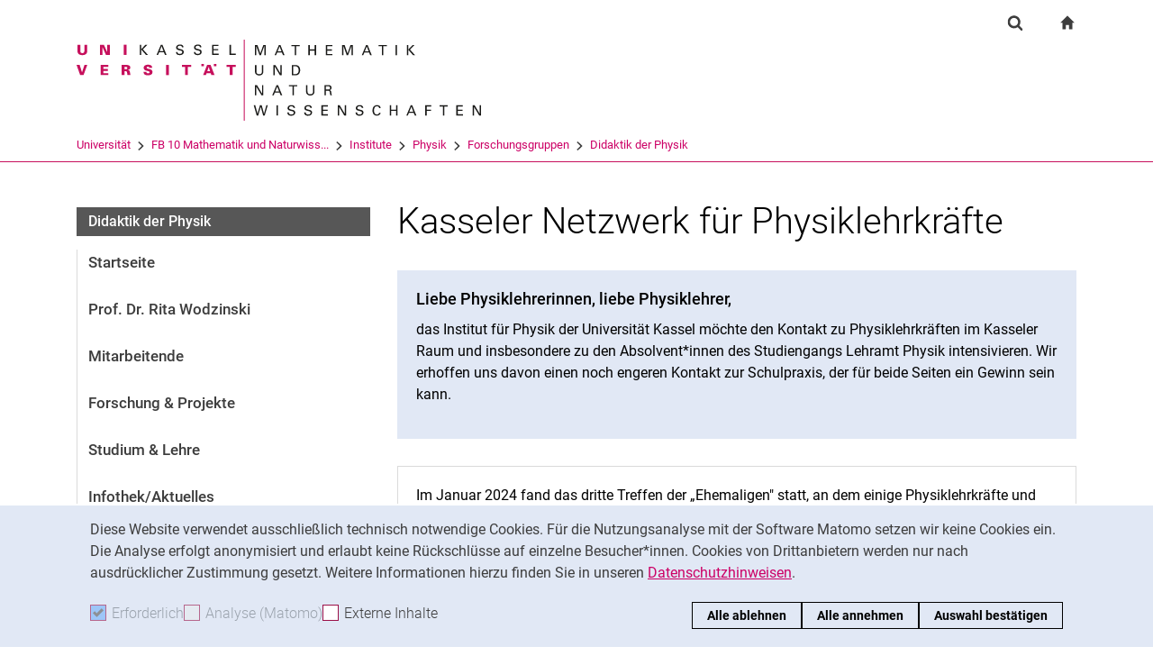

--- FILE ---
content_type: text/html;charset=utf-8
request_url: https://www.uni-kassel.de/fb10/institute/physik/forschungsgruppen/didaktik-der-physik/lehrkraeftenetzwerk
body_size: 9894
content:
<!DOCTYPE html>
<html lang="de">
<head>
<meta charset="utf-8">
<title> Kasseler Netzwerk für Physiklehrkräfte - FB10 - Uni Kassel</title>

<meta name="viewport" content="initial-scale=1.0,width=device-width,shrink-to-fit=no"><meta name="format-detection" content="telephone=no">

<link rel="canonical" href="https://www.uni-kassel.de/fb10/institute/physik/forschungsgruppen/didaktik-der-physik/lehrkraeftenetzwerk.html"/>


<meta name="generator" content="TYPO3 CMS">
<meta name="twitter:card" content="summary">
<!-- 
	This website is powered by TYPO3 - inspiring people to share!
	TYPO3 is a free open source Content Management Framework initially created by Kasper Skaarhoj and licensed under GNU/GPL.
	TYPO3 is copyright 1998-2026 of Kasper Skaarhoj. Extensions are copyright of their respective owners.
	Information and contribution at https://typo3.org/
-->
<link rel="icon" href="/fb10/_assets/97ce2a73d41b33be41f1527dbf1cc639/Images/favicon.ico" type="image/vnd.microsoft.icon">
<link rel="stylesheet" href="/fb10/_assets/97ce2a73d41b33be41f1527dbf1cc639/Css/bootstrap.min.css?1760424641" media="all">


</head>
<body id="top" data-faculty="1" data-asset-path="/fb10/_assets/97ce2a73d41b33be41f1527dbf1cc639/">

<nav class="skip-to" aria-label="Schnellzugriff">
    <ul class="skip-to-list">
        <li class="skip-to-item"><a href="#inhalt" class="skip-to-link">Springe direkt zu: Inhalt</a></li>
        <li class="skip-to-item"><a href="#suche" class="skip-to-link">Springe direkt zu: Suche</a></li>
        <li class="skip-to-item"><a href="#hauptnavigation" class="skip-to-link">Springe direkt zu: Hauptnavigation</a></li>
    </ul>
</nav>
<hr class="hidden"/>
<div class="page page--sticky-subnav" id="page">
    
<header class="page-header page-header-faculty page-header-faculty-standard" id="page-header"><div class="page-header-liner"><div class="container page-header-container"><div class="page-header-meta"><div class="search-form-wrapper" role="search" id="suche"><a class="search-form-control" href="#search-form" id="search-form-control"><svg xmlns="http://www.w3.org/2000/svg" width="26" height="28" aria-hidden="true" viewBox="0 0 26 28" class="search-form-control-icon"><use y="0" x="0" xlink:href="/fb10/_assets/97ce2a73d41b33be41f1527dbf1cc639/Images/sprite.svg#icon-search"></use></svg><svg xmlns="http://www.w3.org/2000/svg" width="26" height="28" aria-hidden="true" viewBox="0 0 26 28" class="search-form-control-icon-close"><use y="0" x="0" xlink:href="/fb10/_assets/97ce2a73d41b33be41f1527dbf1cc639/Images/sprite.svg#icon-plus"></use></svg><span class="sr-only">Suchformular</span></a><form class="search-form" id="search-form" data-search-form-global><div class="container"><div class="search-form-liner search-form-liner--full"><div class="search-field-wrapper"><label class="search-label" for="search-field">Suchbegriff</label><input type="text" name="search-q" class="search-field" id="search-field" placeholder="Suchbegriff eingeben"/></div><div class="search-engine-wrapper"><label class="search-label" for="search-url">Suchmaschine</label><select name="search-url" class="form-control form-control--search-select" id="search-url"><option value="https://www.google.de/search?hl=de&amp;sitesearch=uni-kassel.de&amp;q=_SWORD_">Google</option><option value="https://duckduckgo.com/?ia=web&amp;q=_SWORD_%20site:uni-kassel.de">DuckDuckGo</option><option value="https://www.bing.com/search?q=_SWORD_%20site:uni-kassel.de">Bing</option><option value="https://www.ecosia.org/search?method=index&amp;q=_SWORD_%20uni-kassel.de">Ecosia</option><option value="https://www.you.com/search?q=_SWORD_%20uni-kassel.de">You</option><option value="https://presearch.com/search?q=_SWORD_%20uni-kassel.de">Presearch</option><option value="https://www.qwant.com?q=_SWORD_%20uni-kassel.de">Qwant</option><option value="https://de.search.yahoo.com/search?vs=uni-kassel.de&amp;p=_SWORD_">Yahoo</option><option value="https://www.startpage.com/sp/search?query=_SWORD_%20uni-kassel.de">Startpage</option></select></div><button type="submit" class="search-submit"><svg xmlns="http://www.w3.org/2000/svg" width="26" height="28" aria-hidden="true" viewBox="0 0 26 28" class="search-submit-icon"><use y="0" x="0" xlink:href="/fb10/_assets/97ce2a73d41b33be41f1527dbf1cc639/Images/sprite.svg#icon-search-submit"></use></svg><span class="sr-only">Suchen (öffnet externen Link in einem neuen Fenster)</span></button></div></div></form></div><nav class="navigation-meta" aria-label="spezielle Services"><ul class="navigation-meta-list"><li class="navigation-meta-item navigation-home"><a href="/fb10/index.html" class="navigation-home-link"><svg xmlns="http://www.w3.org/2000/svg" width="16" height="16" aria-hidden="true" viewBox="0 0 32 32" class="navigation-home-link-icon"><use y="0" x="0" xlink:href="/fb10/_assets/97ce2a73d41b33be41f1527dbf1cc639/Images/sprite.svg#icon-home"></use></svg><span class="sr-only">zur Startseite</span></a></li></ul></nav></div><div class="page-header-ci" id="logo-wrapper"><a class="page-logo-link" href="/fb10/index.html"><img src="/fb10/fileadmin/sys/resources/images/fb10/logo-fb10.svg" alt="zur Startseite" width="500" height="94" class="img-fluid page-logo page-logo-faculty"/><img src="/fb10/_assets/97ce2a73d41b33be41f1527dbf1cc639/Images/Sites/logo/logo-main.svg" alt="zur Startseite" width="199" height="40" class="img-fluid page-logo page-logo-default"/></a></div><div class="row"><div class="col-lg-16 navigation-col-faculty"><nav class="breadcrumb-faculty-wrapper" id="breadcrumb-faculty" aria-label="Seitenpfad"><ul class="breadcrumb breadcrumb--faculty"><li class="breadcrumb-item breadcrumb-item--faculty"><a href="https://www.uni-kassel.de/uni/" target="_self">Universität</a><span class="breadcrumb-divider" aria-hidden="true"></span></li><li class="breadcrumb-item breadcrumb-item--faculty"><a href="/fb10/index.html">FB 10 Mathematik und Naturwiss...</a><span class="breadcrumb-divider" aria-hidden="true"></span></li><li class="breadcrumb-item breadcrumb-item--faculty"><a href="/fb10/institute.html">Institute</a><span class="breadcrumb-divider" aria-hidden="true"></span></li><li class="breadcrumb-item breadcrumb-item--faculty"><a href="/fb10/institute/physik/startseite.html">Physik</a><span class="breadcrumb-divider" aria-hidden="true"></span></li><li class="breadcrumb-item breadcrumb-item--faculty"><a href="/fb10/institute/physik/forschungsgruppen.html">Forschungsgruppen</a><span class="breadcrumb-divider" aria-hidden="true"></span></li><li class="breadcrumb-item breadcrumb-item--faculty"><a href="/fb10/institute/physik/forschungsgruppen/didaktik-der-physik/startseite.html">Didaktik der Physik</a></li></ul></nav></div></div></div></div></header>




    

    <div class="container page-content">
        <div class="row">
            <div class="col-lg-5 subnavigation-wrapper subnavigation-wrapper-faculty">
                
                <nav class="subnavigation subnavigation--faculty" id="hauptnavigation" aria-labelledby="faculty-title-box"><p class="faculty-title-box" id="faculty-title-box">


    
        
    
        
    
        
            <a href="/fb10/institute/physik/forschungsgruppen.html" class="subnavigation-toggle subnavigation-toggle--back"><span class="sr-only">Forschungsgruppen</span></a>
            
        
    
        
    
        
    
        
    





    
        
    
        
            <span class="faculty-title-box__text"><a href="/fb10/institute/physik/forschungsgruppen/didaktik-der-physik/startseite.html" class="faculty-title-box__link">Didaktik der Physik</a></span><button type="button" class="subnavigation-toggle" id="subnavigation-toggle-faculty" aria-controls="subnavigation-list-faculty" aria-hidden="true"><span class="sr-only">Unternavigation</span></button>
            
        
    
        
    
        
    
        
    
        
    


</p><ul class="subnavigation-list subnavigation-list--faculty" id="subnavigation-list-faculty"><li class="subnavigation-item"><a href="/fb10/institute/physik/forschungsgruppen/didaktik-der-physik/startseite.html" class="subnavigation-link">Startseite</a></li><li class="subnavigation-item"><a href="/fb10/institute/physik/forschungsgruppen/didaktik-der-physik/prof-dr-rita-wodzinski.html" class="subnavigation-link">Prof. Dr. Rita Wodzinski</a></li><li class="subnavigation-item"><a href="/fb10/institute/physik/forschungsgruppen/didaktik-der-physik/mitarbeitende.html" class="subnavigation-link">Mitarbeitende</a></li><li class="subnavigation-item"><a href="/fb10/institute/physik/forschungsgruppen/didaktik-der-physik/forschung-projekte.html" class="subnavigation-link">Forschung & Projekte</a></li><li class="subnavigation-item"><a href="/fb10/institute/physik/forschungsgruppen/didaktik-der-physik/studium-lehre.html" class="subnavigation-link">Studium & Lehre</a></li><li class="subnavigation-item"><a href="/fb10/institute/physik/forschungsgruppen/didaktik-der-physik/infothek/-aktuelles.html" class="subnavigation-link">Infothek/Aktuelles</a></li><li class="subnavigation-item"><a href="/fb10/institute/physik/forschungsgruppen/didaktik-der-physik/kontakt-anfahrt.html" class="subnavigation-link">Kontakt/Anfahrt</a></li></ul></nav>
                
            </div>
            <hr class="hidden"/>
            <main class="col-lg-11" id="inhalt">
                <!-- Campus-Lingo Style begin -->
                <style>
                    h1 + .campus-lingo-translation-hint {margin-top: -2.2rem; margin-bottom: 2rem;}
                </style>
                <!-- Campus-Lingo Style end   -->
                
                        
<h1><span class="hyphenated">Kasseler Netzwerk für Physiklehrkräfte</span></h1>

                    
                <!-- Placeholder for hint for automatic translation -->
                <!-- CAMPUS_LINGO_AUTOTRANSLATION_INFORMATION -->
                <!--TYPO3SEARCH_begin-->
                
    
<section 
id="c1002433" class="component "><div class="card card-teaser
    
            card-teaser--filled card-teaser-lightblue card-teaser-lightblue--filled
            
        
        
        "><div class="card-img-top"></div><div class="card-block"><h2 class="card-title"><span class="hyphenated">Liebe Physiklehrerinnen, liebe Physiklehrer,</span></h2><div class="card-content"><div class="card-text"><p>das Institut für Physik der Universität Kassel möchte den Kontakt zu Physiklehrkräften im Kasseler Raum und insbesondere zu den Absolvent*innen des Studiengangs Lehramt Physik intensivieren. Wir erhoffen uns davon einen noch engeren Kontakt zur Schulpraxis, der für beide Seiten ein Gewinn sein kann.<br /></p></div></div></div></div></section>



<section 
id="c1004906" class="component "><div class="card card-teaser
    
                
                
            
        
        "><div class="card-img-top"></div><div class="card-block"><div class="card-content"><div class="card-text"><p>Im Januar 2024 fand das dritte Treffen der „Ehemaligen" statt, an dem einige Physiklehrkräfte und ehemalige Kasseler Lehramtsstudierende teilgenommen haben.<br /><br />
Aufgrund der positiven Resonanz haben wir daraus das Netzwerk für Kasseler Lehrkräfte gebildet und den Adressatenkreis um alle diejenigen erweitert, die als Lehrkräfte im Kasseler Raum tätig sind und nicht an der Universität Kassel studiert haben.<br /><br />
Netzwerktreffen werden im Rhythmus von ca. 1 - 2 Jahren stattfinden. Darüber hinaus planen wir themenspezifische Workshops und andere Aktivitäten für die Lehrkräfte der Region. <br /><br />
Wenn Sie Interesse haben, in das Lehrkräftenetzwerk aufgenommen zu werden, füllen Sie bitte das Formular aus. Auf Wunsch können Sie sich auch zu unserem Newsletter anmelden, der Sie zweimal im Jahr über Fortbildungen, Workshops und andere öffentliche Aktivitäten der Physik und Physikdidaktik der Universität Kassel informiert.<br /><br />
Über Ihre Kontaktaufnahme würden wir uns sehr freuen.<br /><br />
Das Team der Physikdidaktik</p></div></div></div></div></section>



<section 
id="c1002724" class="component  linklist-wrapper"><ul class="linklist"><li><a href="/fb10/institute/physik/forschungsgruppen/didaktik-der-physik/prof-dr-rita-wodzinski.html" class="link-internal">
                                Kontakt Netzwerk für Physik-Lehrkräfte, Prof. Dr. Rita Wodzinski
                            </a></li><li><a href="https://www.uni-kassel.de/uni/datenschutz/" target="_blank" rel="noopener" class="link-external">
                        Informationen zum Datenschutz<span class="sr-only"> (öffnet neues Fenster)</span></a></li></ul></section>



<section 
id="c1004912" class="component "><div class="card card-teaser
    
            card-teaser--filled card-teaser-goldyellow card-teaser-goldyellow--filled
            
        
        
        "><div class="card-img-top"></div><div class="card-block"><h2 class="card-title"><span class="hyphenated">Anmeldung zum Kasseler Netzwerk für Physiklehrkräfte</span></h2><div class="card-content"></div></div></div></section>



<section 
id="c1004909" class="component "><div class="tx-powermail"><form data-powermail-validate="data-powermail-validate" data-validate="html5" enctype="multipart/form-data" method="post" name="field" class="form-mail   " action="/fb10/institute/physik/forschungsgruppen/didaktik-der-physik/lehrkraeftenetzwerk.html?tx_powermail_pi1%5Baction%5D=checkConfirmation&amp;tx_powermail_pi1%5Bcontroller%5D=Form&amp;cHash=98b2b54afa6af6fd940a2e46133a16d3#c1004909"><div><input type="hidden" name="tx_powermail_pi1[__referrer][@extension]" value="Powermail" /><input type="hidden" name="tx_powermail_pi1[__referrer][@controller]" value="Form" /><input type="hidden" name="tx_powermail_pi1[__referrer][@action]" value="form" /><input type="hidden" name="tx_powermail_pi1[__referrer][arguments]" value="YTowOnt920abdd8268d48c60ec6797b029aeb24f44a68da1" /><input type="hidden" name="tx_powermail_pi1[__referrer][@request]" value="{&quot;@extension&quot;:&quot;Powermail&quot;,&quot;@controller&quot;:&quot;Form&quot;,&quot;@action&quot;:&quot;form&quot;}7053dd631be8c61afeaabcea367b29c7f4b607d3" /><input type="hidden" name="tx_powermail_pi1[__trustedProperties]" data-brainprotect-signature value="{&quot;field&quot;:{&quot;namevorname&quot;:1,&quot;e_mailadresse&quot;:1,&quot;studierteslehramt&quot;:1,&quot;schule&quot;:1,&quot;abschlussjahrdesstaatsexamens&quot;:1,&quot;ichmoechteindaslehrkraeftenetzwerkaufgenommenwerden&quot;:1,&quot;ichmoechtepermailueberneuigkeitenausderphysikdidaktikinformiertwerden&quot;:1,&quot;ichstehefueranfragenzurverfuegungwennesdarumgehtwissenschaftlichehausarbeitenzuunterstuetzenzbaninterviewsfuerwissenschaftlichearbeitenteilzunehmenoderpraktikantenzubetreuen&quot;:1,&quot;datenschutzerklaerungnaeherehinweisezurdatenschutzerklaerungfindensieunterdemuntenangegebenenlink&quot;:1,&quot;captcha&quot;:1},&quot;mail&quot;:{&quot;form&quot;:1}}414feda6bb30f24e0f7a33b555dc82951f9a1b4a" /></div><fieldset><legend>Anmeldung Kasseler Netzwerk für Physiklehrkräfte</legend><div class="form-group "><label for="powermail_field_namevorname" class="form-control-label " title="">
		Name, Vorname<span class="mandatory">*</span></label><input required="required" aria-required="true" data-powermail-required-message="Dieses Feld muss ausgefüllt werden!" class="form-control " id="powermail_field_namevorname" type="text" name="tx_powermail_pi1[field][namevorname]" value="" /></div><div class="form-group "><label for="powermail_field_e_mailadresse" class="form-control-label " title="">
		E-Mailadresse<span class="mandatory">*</span></label><input required="required" aria-required="true" data-powermail-required-message="Dieses Feld muss ausgefüllt werden!" class="form-control " id="powermail_field_e_mailadresse" type="text" name="tx_powermail_pi1[field][e_mailadresse]" value="" /></div><div class="form-group "><label for="powermail_field_studierteslehramt_1" class="form-control-label form-control-label-block " title="">
		Studiertes Lehramt<span class="mandatory">*</span></label><label class="custom-control custom-radio"><input required="required" aria-required="true" data-powermail-required-message="Eines dieser Felder muss ausgefüllt werden!" data-powermail-errors-container=".powermail_field_error_container_studierteslehramt" data-powermail-class-handler=".powermail_fieldwrap_studierteslehramt &gt; div &gt; div" class="custom-control-input" id="powermail_field_studierteslehramt_1" type="radio" name="tx_powermail_pi1[field][studierteslehramt]" value="L2 - Lehramt an Haupt- und Realschulen" /><span class="custom-control-label">L2 - Lehramt an Haupt- und Realschulen</span></label><label class="custom-control custom-radio"><input class="custom-control-input" id="powermail_field_studierteslehramt_2" type="radio" name="tx_powermail_pi1[field][studierteslehramt]" value="L3 - Lehramt an Gymnasien" /><span class="custom-control-label">L3 - Lehramt an Gymnasien</span></label><label class="custom-control custom-radio"><input class="custom-control-input" id="powermail_field_studierteslehramt_3" type="radio" name="tx_powermail_pi1[field][studierteslehramt]" value="L4 - Lehramt an beruflichen Schulen" /><span class="custom-control-label">L4 - Lehramt an beruflichen Schulen</span></label><div class="form-control-feedback"></div></div><div class="form-group "><label for="powermail_field_schule" class="form-control-label " title="">
		Schule<span class="mandatory">*</span></label><input required="required" aria-required="true" data-powermail-required-message="Dieses Feld muss ausgefüllt werden!" class="form-control " id="powermail_field_schule" type="text" name="tx_powermail_pi1[field][schule]" value="" /></div><div class="form-group "><label for="powermail_field_abschlussjahrdesstaatsexamens" class="form-control-label " title="">
		Abschlussjahr des Staatsexamens<span class="mandatory">*</span></label><input required="required" aria-required="true" data-powermail-required-message="Dieses Feld muss ausgefüllt werden!" class="form-control " id="powermail_field_abschlussjahrdesstaatsexamens" type="text" name="tx_powermail_pi1[field][abschlussjahrdesstaatsexamens]" value="" /></div><div class="form-group "><label for="powermail_field_ichmoechteindaslehrkraeftenetzwerkaufgenommenwerden_1" class="form-control-label form-control-label-block " title="">
		Ich möchte in das Lehrkräftenetzwerk aufgenommen werden:<span class="mandatory">*</span></label><label class="custom-control custom-radio"><input required="required" aria-required="true" data-powermail-required-message="Eines dieser Felder muss ausgefüllt werden!" data-powermail-errors-container=".powermail_field_error_container_ichmoechteindaslehrkraeftenetzwerkaufgenommenwerden" data-powermail-class-handler=".powermail_fieldwrap_ichmoechteindaslehrkraeftenetzwerkaufgenommenwerden &gt; div &gt; div" class="custom-control-input" id="powermail_field_ichmoechteindaslehrkraeftenetzwerkaufgenommenwerden_1" type="radio" name="tx_powermail_pi1[field][ichmoechteindaslehrkraeftenetzwerkaufgenommenwerden]" value="ja" /><span class="custom-control-label">ja</span></label><label class="custom-control custom-radio"><input class="custom-control-input" id="powermail_field_ichmoechteindaslehrkraeftenetzwerkaufgenommenwerden_2" type="radio" name="tx_powermail_pi1[field][ichmoechteindaslehrkraeftenetzwerkaufgenommenwerden]" value="nein" /><span class="custom-control-label">nein</span></label><div class="form-control-feedback"></div></div><div class="form-group "><label for="powermail_field_ichmoechtepermailueberneuigkeitenausderphysikdidaktikinformiertwerden_1" class="form-control-label form-control-label-block " title="">
		Ich möchte per Mail über Neuigkeiten aus der Physikdidaktik informiert werden:<span class="mandatory">*</span></label><label class="custom-control custom-radio"><input required="required" aria-required="true" data-powermail-required-message="Eines dieser Felder muss ausgefüllt werden!" data-powermail-errors-container=".powermail_field_error_container_ichmoechtepermailueberneuigkeitenausderphysikdidaktikinformiertwerden" data-powermail-class-handler=".powermail_fieldwrap_ichmoechtepermailueberneuigkeitenausderphysikdidaktikinformiertwerden &gt; div &gt; div" class="custom-control-input" id="powermail_field_ichmoechtepermailueberneuigkeitenausderphysikdidaktikinformiertwerden_1" type="radio" name="tx_powermail_pi1[field][ichmoechtepermailueberneuigkeitenausderphysikdidaktikinformiertwerden]" value="ja" /><span class="custom-control-label">ja</span></label><label class="custom-control custom-radio"><input class="custom-control-input" id="powermail_field_ichmoechtepermailueberneuigkeitenausderphysikdidaktikinformiertwerden_2" type="radio" name="tx_powermail_pi1[field][ichmoechtepermailueberneuigkeitenausderphysikdidaktikinformiertwerden]" value="nein" /><span class="custom-control-label">nein</span></label><div class="form-control-feedback"></div></div><div class="form-group "><label for="powermail_field_ichstehefueranfragenzurverfuegungwennesdarumgehtwissenschaftlichehausarbeitenzuunterstuetzenzbaninterviewsfuerwissenschaftlichearbeitenteilzunehmenoderpraktikantenzubetreuen_1" class="form-control-label form-control-label-block " title="">
		Ich stehe für Anfragen zur Verfügung, wenn es darum geht, wissenschaftliche Hausarbeiten zu unterstützen z.B. an Interviews für wissenschaftliche Arbeiten teilzunehmen oder Praktikanten zu betreuen:<span class="mandatory">*</span></label><label class="custom-control custom-radio"><input required="required" aria-required="true" data-powermail-required-message="Eines dieser Felder muss ausgefüllt werden!" data-powermail-errors-container=".[base64]" data-powermail-class-handler=".powermail_fieldwrap_ichstehefueranfragenzurverfuegungwennesdarumgehtwissenschaftlichehausarbeitenzuunterstuetzenzbaninterviewsfuerwissenschaftlichearbeitenteilzunehmenoderpraktikantenzubetreuen &gt; div &gt; div" class="custom-control-input" id="powermail_field_ichstehefueranfragenzurverfuegungwennesdarumgehtwissenschaftlichehausarbeitenzuunterstuetzenzbaninterviewsfuerwissenschaftlichearbeitenteilzunehmenoderpraktikantenzubetreuen_1" type="radio" name="tx_powermail_pi1[field][ichstehefueranfragenzurverfuegungwennesdarumgehtwissenschaftlichehausarbeitenzuunterstuetzenzbaninterviewsfuerwissenschaftlichearbeitenteilzunehmenoderpraktikantenzubetreuen]" value="ja" /><span class="custom-control-label">ja</span></label><label class="custom-control custom-radio"><input class="custom-control-input" id="powermail_field_ichstehefueranfragenzurverfuegungwennesdarumgehtwissenschaftlichehausarbeitenzuunterstuetzenzbaninterviewsfuerwissenschaftlichearbeitenteilzunehmenoderpraktikantenzubetreuen_2" type="radio" name="tx_powermail_pi1[field][ichstehefueranfragenzurverfuegungwennesdarumgehtwissenschaftlichehausarbeitenzuunterstuetzenzbaninterviewsfuerwissenschaftlichearbeitenteilzunehmenoderpraktikantenzubetreuen]" value="nein" /><span class="custom-control-label">nein</span></label><div class="form-control-feedback"></div></div><div class="form-group "><label for="powermail_field_datenschutzerklaerungnaeherehinweisezurdatenschutzerklaerungfindensieunterdemuntenangegebenenlink_1" class="form-control-label form-control-label-block " title="">
		Datenschutzerklärung (Nähere Hinweise zur Datenschutzerklärung finden Sie nachfolgend)<span class="mandatory">*</span></label><label class="custom-control custom-radio"><input required="required" aria-required="true" data-powermail-required-message="Dieses Feld muss ausgefüllt werden!" data-powermail-errors-container=".powermail_field_error_container_datenschutzerklaerungnaeherehinweisezurdatenschutzerklaerungfindensieunterdemuntenangegebenenlink" data-powermail-class-handler=".powermail_fieldwrap_datenschutzerklaerungnaeherehinweisezurdatenschutzerklaerungfindensieunterdemuntenangegebenenlink &gt; div &gt; div" class="custom-control-input" id="powermail_field_datenschutzerklaerungnaeherehinweisezurdatenschutzerklaerungfindensieunterdemuntenangegebenenlink_1" type="radio" name="tx_powermail_pi1[field][datenschutzerklaerungnaeherehinweisezurdatenschutzerklaerungfindensieunterdemuntenangegebenenlink]" value="Ich akzeptiere die Datenschutzerklärung der Universität Kassel." /><span class="custom-control-label">Ich akzeptiere die Datenschutzerklärung der Universität Kassel.</span></label><div class="form-control-feedback"></div></div><div class="form-group "><label for="powermail_field_captcha" class="form-control-label " title="">
		Captcha<span class="mandatory">*</span></label><input required="required" aria-required="true" data-powermail-required-message="Dieses Feld muss ausgefüllt werden!" data-powermail-errors-container=".powermail_field_error_container_captcha" data-powermail-class-handler="#powermail_field_captcha" class="form-control" id="powermail_field_captcha" type="text" name="tx_powermail_pi1[field][captcha]" value="" /><img src="/fb10/typo3temp/assets/tx_powermail/Captcha1092.png?hash=LvcblAwm" alt="captcha" class="powermail_captchaimage" id="powermail_captchaimage" /><div class="form-control-feedback powermail_field_error_container_captcha"></div></div><input class="btn btn-primary" type="submit" value="Absenden" /><div class="form-group"><div class="form-text">All­ge­mei­ner Da­ten­schutz­hin­weis<br /><br />
Für die Kontaktaufnahme werden in diesem Formular die Daten aus der Eingabemaske an uns übermittelt. Sofern nicht ausdrücklich anders angegeben, erfolgt im Zusammenhang mit der Datenverarbeitung für die Kontaktaufnahme keine Weitergabe der Daten an Dritte. Die Daten werden ausschließlich für die genannten Zwecke verwendet. Mit der Angabe von Namen und E-Mail-Adressen willigen Sie freiwillig in die Speicherung und Nutzung dieser Daten im Rahmen der Bearbeitung Ihres Anliegens ein. Diese Einwilligung kann jederzeit mittels einer entsprechenden Nachricht an uns widerrufen werden.<br />
Siehe auch: https://www.uni-kassel.de/uni/datenschutz#c55222</div></div></fieldset><input class="powermail_form_uid" type="hidden" name="tx_powermail_pi1[mail][form]" value="16" /></form></div>
</section>




                <!--TYPO3SEARCH_end-->
                
                
    
    <div class="social-share">
        <p class="social-share-title" id="social-share-title">
            Seite teilen:
        </p>
        <ul class="social-share-content" aria-labelledby="social-share-title">
            <li class="social-share-icon icon-mail">
                <a href="mailto:?body=https%3A%2F%2Fwww.uni-kassel.de%2Ffb10%2Finstitute%2Fphysik%2Fforschungsgruppen%2Fdidaktik-der-physik%2Flehrkraeftenetzwerk">
                    <svg focusable="false" aria-hidden="true" width="36" height="36" viewBox="0 0 36 36" fill="none" xmlns="http://www.w3.org/2000/svg">
                        <path class="icon" fill-rule="evenodd" clip-rule="evenodd" d="M18 36C27.9411 36 36 27.9411 36 18C36 8.05887 27.9411 0 18 0C8.05887 0 0 8.05887 0 18C0 27.9411 8.05887 36 18 36ZM6.92472 13.3428V24.0842L6.92432 24.0843C6.92432 25.5233 8.10372 26.7053 9.53936 26.7053L19.743 26.7056C19.6916 25.7035 20.0506 24.6498 20.8197 23.8789L22.3325 22.3626L19.2305 19.4332L17.7948 20.6409C17.6922 20.7436 17.5384 20.7951 17.3846 20.7951C17.2308 20.7951 17.1026 20.7436 16.9743 20.6409L15.5387 19.4332L10.4369 24.2385C10.3087 24.367 10.1549 24.4185 10.0011 24.4185C9.8473 24.4185 9.66793 24.3414 9.53971 24.2129C9.28326 23.9558 9.30884 23.5446 9.56528 23.3134L14.5645 18.5851L9.59092 14.3708C9.3089 14.1394 9.28333 13.754 9.51402 13.4713C9.74489 13.1887 10.1294 13.163 10.4114 13.3943L17.3847 19.3046L24.3581 13.3943C24.6145 13.163 25.0248 13.1887 25.2555 13.4713C25.4861 13.7284 25.4606 14.1396 25.1786 14.3708L20.2049 18.5851L23.2302 21.4373L26.0502 18.6107C26.5629 18.1225 27.1783 17.7884 27.8448 17.6342V13.3428C27.8448 11.9038 26.6654 10.7217 25.2297 10.7217H9.53976C8.10413 10.7217 6.92472 11.9038 6.92472 13.3428ZM26.973 19.5357C27.896 18.6106 29.4342 18.585 30.3828 19.5357L30.3828 19.5357C31.3057 20.4865 31.3057 22.0027 30.383 22.9276L28.3319 24.9834C27.3835 25.9341 25.8707 25.9341 24.9222 25.0091C24.7941 24.9063 24.6915 24.7778 24.6146 24.6493L25.1786 24.084C25.3324 23.9298 25.5887 23.9042 25.7682 24.0069L25.8451 24.084C26.2809 24.5208 26.9732 24.5208 27.409 24.084L29.46 22.0282C29.8958 21.5914 29.8958 20.8975 29.46 20.4607C29.0242 20.0238 28.332 20.0238 27.8961 20.4607L26.7167 21.6428C26.2039 21.4116 25.64 21.3345 25.1016 21.4116L26.973 19.5357ZM21.6918 28.1956C20.7689 27.2449 20.7689 25.7287 21.7174 24.7779L23.7684 22.7477C24.7169 21.797 26.2296 21.797 27.1782 22.7221C27.3062 22.8248 27.4089 22.9533 27.4858 23.0818L26.9218 23.6472C26.768 23.8013 26.5117 23.827 26.3321 23.7243L26.2552 23.6472C25.8195 23.2104 25.1272 23.2104 24.6914 23.6472L22.6404 25.703C22.2045 26.1398 22.2045 26.8337 22.6404 27.2705C23.0761 27.7073 23.7684 27.7073 24.2042 27.2705L25.3579 26.0629C25.8707 26.2942 26.4346 26.3712 26.973 26.2942L25.1016 28.17C24.1531 29.1207 22.6404 29.1207 21.6918 28.1956Z" fill="#A40D4C"/>
                    </svg><span class="sr-only">Seite über E-Mail teilen</span>
                </a>
            </li>
            <li class="social-share-icon icon-whatsapp">
                <a href="whatsapp://send?text=https%3A%2F%2Fwww.uni-kassel.de%2Ffb10%2Finstitute%2Fphysik%2Fforschungsgruppen%2Fdidaktik-der-physik%2Flehrkraeftenetzwerk" target="_blank" rel="noreferrer">
                    <svg focusable="false" aria-hidden="true" class="icon" width="36" height="36" viewBox="0 0 36 36" fill="none" xmlns="http://www.w3.org/2000/svg">
                        <path class="icon" d="M18 0C8.0595 0 0 8.0595 0 18C0 21.3768 0.948512 24.5251 2.56641 27.2256L0.161133 36L9.12305 33.6475C11.744 35.1376 14.7697 36 18 36C27.9405 36 36 27.9405 36 18C36 8.0595 27.9405 0 18 0ZM11.8389 9.60352C12.1314 9.60352 12.4319 9.60173 12.6914 9.61523C13.0124 9.62273 13.3618 9.64624 13.6963 10.3857C14.0938 11.2647 14.9593 13.4699 15.0703 13.6934C15.1813 13.9169 15.26 14.1802 15.1055 14.4727C14.9585 14.7727 14.882 14.9542 14.666 15.2197C14.4425 15.4777 14.1976 15.7982 13.9951 15.9932C13.7716 16.2167 13.5408 16.4617 13.7988 16.9072C14.0568 17.3527 14.9528 18.8132 16.2773 19.9922C17.9798 21.5132 19.4163 21.9806 19.8633 22.2041C20.3103 22.4276 20.5691 22.3928 20.8271 22.0928C21.0926 21.8003 21.9422 20.7966 22.2422 20.3496C22.5347 19.9026 22.8333 19.98 23.2383 20.127C23.6493 20.274 25.8411 21.3536 26.2881 21.5771C26.7351 21.8006 27.0281 21.9113 27.1406 22.0928C27.2561 22.2803 27.2562 23.1729 26.8857 24.2139C26.5152 25.2534 24.6959 26.2586 23.8799 26.3291C23.0564 26.4056 22.2878 26.6992 18.5273 25.2188C13.9913 23.4323 11.1307 18.7863 10.9072 18.4863C10.6837 18.1938 9.09082 16.0709 9.09082 13.8809C9.09082 11.6834 10.243 10.6072 10.6465 10.1602C11.0575 9.71316 11.5389 9.60352 11.8389 9.60352Z" fill="#A40D4C"/>
                    </svg><span class="sr-only">Seite über WhatsApp teilen (externer Link, öffnet neues Fenster)</span>
                </a>
            </li>
            
            <li class="social-share-icon">
                <a href="https://www.facebook.com/sharer/sharer.php?u=https%3A%2F%2Fwww.uni-kassel.de%2Ffb10%2Finstitute%2Fphysik%2Fforschungsgruppen%2Fdidaktik-der-physik%2Flehrkraeftenetzwerk" target="_blank" rel="noreferrer">
                    <svg focusable="false" aria-hidden="true" width="36" height="36" viewBox="0 0 36 36" fill="none" xmlns="http://www.w3.org/2000/svg">
                        <path class="icon" d="M18 0C8.0595 0 0 8.10102 0 18.0927C0 27.1632 6.648 34.6536 15.309 35.9623V22.8873H10.8555V18.1319H15.309V14.9672C15.309 9.72785 17.8485 7.42857 22.1805 7.42857C24.255 7.42857 25.353 7.58387 25.872 7.65322V11.804H22.917C21.078 11.804 20.436 13.5575 20.436 15.5326V18.1319H25.8255L25.095 22.8873H20.436V36C29.2215 34.8029 36 27.2522 36 18.0927C36 8.10102 27.9405 0 18 0Z" fill="#A40D4C"/>
                    </svg><span class="sr-only">Seite über Facebook teilen (externer Link, öffnet neues Fenster)</span>
                </a>
            </li>
            <li class="social-share-icon icon-copy">
                <a href="https://www.uni-kassel.de/fb10/institute/physik/forschungsgruppen/didaktik-der-physik/lehrkraeftenetzwerk.html" class="copy-link">
                    <svg focusable="false" aria-hidden="true" width="36" height="36" viewBox="0 0 36 36" fill="none" xmlns="http://www.w3.org/2000/svg">
                        <path class="icon" fill-rule="evenodd" clip-rule="evenodd" d="M36 18C36 27.9411 27.9411 36 18 36C8.05887 36 0 27.9411 0 18C0 8.05887 8.05887 0 18 0C27.9411 0 36 8.05887 36 18ZM13 12V26C13 26.5534 13.4467 27 14 27H26C26.5534 27 27 26.5532 27 26V12C27 11.4466 26.5532 11 26 11H14C13.4467 11 13 11.4466 13 12ZM14.9999 12.9999H25V25H14.9999V12.9999ZM9 22V7.99992L9.00012 7.99996C9.00012 7.44675 9.44687 7 10.0001 7H23.0001V8.99993H11.0001L10.9999 22H9Z" fill="#A40D4C"/>
                    </svg><span class="sr-only">Adresse der Seite kopieren</span>
                </a>
                <div class="copy-feedback">
                    <!--TYPO3SEARCH_end-->In Zwischenablage kopiert<!--TYPO3SEARCH_begin-->
                </div>
            </li>
        </ul>
    </div>

                
            </main>
            <hr class="hidden"/>
        </div>
    </div>
    <hr class="hidden"/><footer class="page-footer"><div class="container"><div class="page-footer-liner"><nav class="row" aria-label="Service-Links"><div class="col-md-3 page-footer-col"><ul class="linklist linklist-plain" aria-label="Links"><li><a href="/fb10/kontakt-anfahrt.html" class="link-internal">Kontakt & Anfahrt</a></li><li><a href="https://portal.uni-kassel.de/qisserver/rds?state=change&amp;type=5&amp;moduleParameter=personSearch&amp;nextdir=change&amp;next=search.vm&amp;subdir=person&amp;_form=display&amp;clean=y&amp;category=person.search&amp;navigationPosition=members%2CsearchMembersLsf&amp;breadcrumb=searchMembers&amp;top" target="_blank" class="link-internal" rel="noreferrer">Personen suchen</a></li><li><a href="https://www.uni-kassel.de/uni/universitaet/organisation/einrichtungen-a-z" target="_blank" class="link-internal">Einrichtungen suchen</a></li><li><a href="https://www.uni-kassel.de/uni/universitaet/stellenangebote" target="_blank" class="link-internal">Stellenangebote</a></li></ul></div><div class="col-md-3 page-footer-col"><ul class="linklist linklist-plain" aria-label="Mitte"><li><a href="https://ecampus.uni-kassel.de/qisserver/pages/cs/sys/portal/hisinoneIframePage.faces?id=qis_vvz_anonym&amp;navigationPosition=link_qis_vvz_anonym" target="_blank" class="link-internal" rel="noreferrer">Vorlesungsverzeichnis</a></li><li><a href="https://www.uni-kassel.de/ub/" target="_blank" class="link-internal">Uni-Bibliothek</a></li><li><a href="https://moodle.uni-kassel.de/" target="_blank" class="link-internal" rel="noreferrer">Moodle</a></li><li><a href="https://www.uni-kassel.de/go/panopto" target="_blank" class="link-internal">Panopto</a></li></ul></div><div class="col-md-3 page-footer-col"><ul class="linklist linklist-plain" aria-label="Rechts"><li><a href="/fb10/rechtliches/datenschutz.html" class="link-internal">Datenschutz</a></li><li><a href="/fb10/rechtliches/barrierefreiheit.html" class="link-internal">Barrierefreiheit</a></li><li><a href="/fb10/rechtliches/impressum.html" class="link-internal">Impressum</a></li></ul></div><div class="col-md-3 page-footer-col"><ul class="social" aria-label=""></ul></div><div class="col page-footer-col page-footer-col-plain"><div class="to-top to-top-footer"><a class="to-top-link" href="#top" title="Nach oben"><span class="sr-only">Nach oben</span></a></div></div></nav></div><hr class="hidden"/><div class="page-footer-contact"><div class="page-footer-contact-addresses"><div class="row"></div></div></div></div></footer>
<div class="cookie-notice" id="cookie-notice" data-initial=true tabindex="-1" data-toggle-text="Cookie-Einstellungen" aria-labelledby="cookie-notice-label" role="region"><p class="sr-only" id="cookie-notice-label">Cookie-Hinweis</p><div class="cookie-notice__liner"><div class="cookie-notice__text"><p>Diese Website verwendet ausschließlich technisch notwendige Cookies. Für die Nutzungsanalyse mit der Software Matomo setzen wir keine Cookies ein. Die Analyse erfolgt anonymisiert und erlaubt keine Rückschlüsse auf einzelne Besucher*innen. Cookies von Drittanbietern werden nur nach ausdrücklicher Zustimmung gesetzt. Weitere Informationen hierzu finden Sie in unseren <a href="https://portal.uni-kassel.de/qisserver/rds?state=change&amp;type=5&amp;moduleParameter=personSearch&amp;nextdir=change&amp;next=search.vm&amp;subdir=person&amp;_form=display&amp;clean=y&amp;category=person.search&amp;navigationPosition=members%2CsearchMembersLsf&amp;breadcrumb=searchMembers&amp;top" target="_blank" rel="noreferrer">Datenschutzhinweisen</a>.</p></div><div class="cookie-notice__form"><div class="cookie-notice__checks"><div class="cookie-notice__check"><label class="custom-control custom-checkbox custom-control--disabled" for="cookie-checkbox-mandatory"><input disabled="disabled" class="custom-control-input"  id="cookie-checkbox-mandatory" type="checkbox" name="cookie-notice-mandatory" checked aria-disabled="true" data-is-mandatory data-cookie-name="uk_cookie_noticeseen"><span class="custom-control-label"><span aria-hidden="true">Erforderlich</span><span class="sr-only">Erforderliche Cookies akzeptieren</span></span></label></div><div class="cookie-notice__check"><label class="custom-control custom-checkbox custom-control--disabled" for="cookie-checkbox-tracking"><input disabled="disabled" class="custom-control-input" id="cookie-checkbox-tracking" type="checkbox" name="cookie-notice-tracking" aria-disabled="true" data-is-tracking="1" data-cookie-name="uk_cookie_tracking"><span class="custom-control-label"><span aria-hidden="true">Analyse (Matomo)</span><span class="sr-only">Analyse-Cookies akzeptieren</span></span></label></div><div class="cookie-notice__check"><label class="custom-control custom-checkbox" for="cookie-checkbox-thirdparty"><input class="custom-control-input" id="cookie-checkbox-thirdparty" type="checkbox" name="cookie-notice-thirdparty" data-is-third-party="1" data-cookie-name="uk_cookie_thirdparty"><span class="custom-control-label"><span aria-hidden="true">Externe Inhalte</span><span class="sr-only">: Externe Inhalte / Cookies akzeptieren</span></span></label></div></div><div class="cookie-notice__accept-wrapper"><button class="cookie-notice__accept cookie-notice__accept--reject btn btn-primary" id="cookie-notice-reject">Alle ablehnen</button><button class="cookie-notice__accept cookie-notice__accept--all btn btn-primary" id="cookie-notice-accept-all">Alle annehmen</button><button class="cookie-notice__accept cookie-notice__accept--custom btn btn-primary" id="cookie-notice-accept">Auswahl bestätigen</button></div></div></div></div>


</div>




<script>
        window.enableTracking = function () {let _paq=window._paq=window._paq||[];_paq.push(['requireConsent']);_paq.push(['rememberConsentGiven']);_paq.push(['trackPageView']);_paq.push(['enableLinkTracking']);(function() {let u='https://stats1.uni-kassel.de/';_paq.push(['setTrackerUrl', u+'matomo.php']);_paq.push(['setSiteId', '15']);let d=document, g=d.createElement('script'), s=d.getElementsByTagName('script')[0];g.defer=true; g.src=u+'matomo.js'; s.parentNode.insertBefore(g,s);})();window.trackingEnabled=true;};
                
            
            window.enableTracking();
    </script>

<script src="/fb10/_assets/948410ace0dfa9ad00627133d9ca8a23/JavaScript/Powermail/Form.min.js?1753167604" defer="defer"></script>
<script src="/fb10/_assets/97ce2a73d41b33be41f1527dbf1cc639/Js/uk.min.js?1760424641" async="async"></script>



<script async="async" src="/fb10/_assets/b21935969e5fcfbe43395eddebded510/JavaScript/signform.min.js?1760424682" data-endpoint="/fb10/?eID=brainprotect_signform"></script></body>
</html>

--- FILE ---
content_type: application/javascript; charset=utf-8
request_url: https://www.uni-kassel.de/fb10/_assets/b21935969e5fcfbe43395eddebded510/JavaScript/signform.min.js?1760424682
body_size: 1139
content:
!function(e,t){"function"==typeof define&&define.amd?define([],t):"object"==typeof exports&&"string"!=typeof exports.nodeName?module.exports=t():e.brainProtectSignForm=t()}("undefined"!=typeof self?self:this,function(){"use strict";let e=document,t=e.currentScript,n={e:"",g:function(e,t){const n=new XMLHttpRequest,r=function(e,t){n.setRequestHeader(e,t)};return n.open("POST",this.e,!1),r("Content-Type","application/x-www-form-urlencoded"),r("Accept","application/json"),r("X-Bpr",window.location.href),r("X-Bpr-Uploads",t),n.send("params="+JSON.stringify(e)),200===n.status?n.responseText:'""'},r:function(){let n,r=this,i=!(!t||void 0===t.dataset)&&t.dataset;if(""===(n=i&&void 0!==i.endpoint?i.endpoint:"undefined"!=typeof brainProtectEndpointFormSignature?brainProtectEndpointFormSignature:"/?eID=brainprotect_signform"))return;this.e=n;let o=i&&void 0!==i.trigger?i.trigger:"[data-brainprotect-signature]",a=e.getElementsByTagName("form");for(let t=0;t<a.length;t++){let n=a[t],i=n.querySelectorAll(o);void 0!==i&&i.length&&n.addEventListener("submit",function(){let t=this.getAttribute("method");if("string"!=typeof t||"POST"!==t.toUpperCase())return!0;let o,a=i.length,s=[],d={},p=this.getAttribute("enctype"),f=!1;if("string"==typeof p&&"multipart/form-data"===p.toLowerCase()){let e,t=n.querySelectorAll("input[type=file]");for(e=0;e<t.length;e++)if(t[e].files.length){f=!0;break}}for(o=0;o<a;o++)s.push(i[o].value);for(s=JSON.parse(r.g(s,f)),o=0;o<a;o++)d[i[o].name]=s[o];f&&void 0!==s._&&(d.__ref=s._);let u=n.querySelector("[name='brain_protect[signature]']");return u||((u=e.createElement("input")).type="hidden",u.name="brain_protect[signature]"),u.value=JSON.stringify(d),this.appendChild(u),!0},!0)}}};var r;return r=function(){n.r()},"loading"!==e.readyState?r():e.addEventListener?e.addEventListener("DOMContentLoaded",r):e.attachEvent("onreadystatechange",function(){"complete"===e.readyState&&r()}),n});